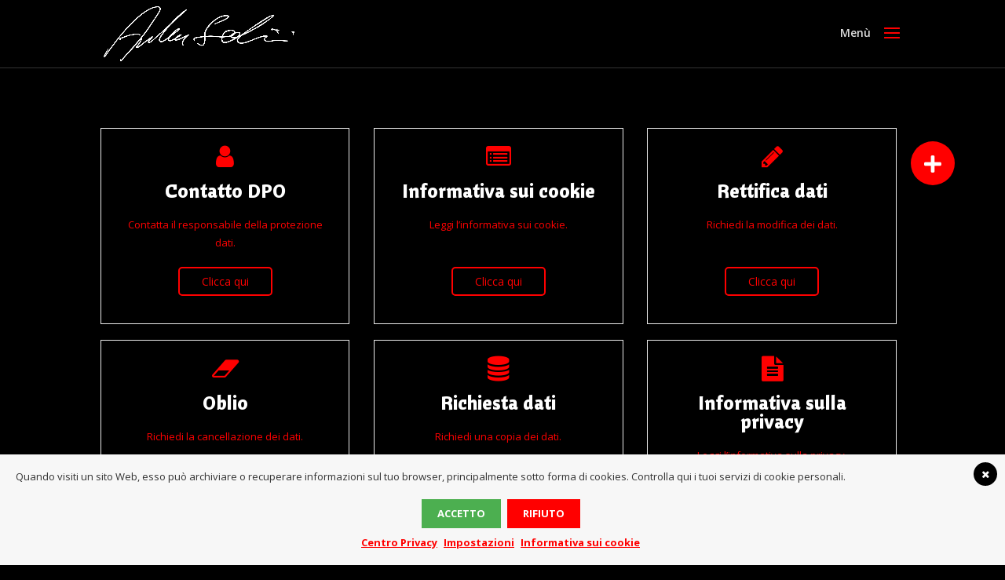

--- FILE ---
content_type: text/html; charset=UTF-8
request_url: https://www.andreasalini.com/wp-admin/admin-ajax.php
body_size: -421
content:
{"1247":{"allowed":false,"head":"","body":"","adsense":"0"},"1248":{"allowed":false,"head":"","body":"","adsense":"0"},"1249":{"allowed":false,"head":"","body":"","adsense":"0"},"1250":{"allowed":false,"head":"","body":"","adsense":"0"},"1251":{"allowed":false,"head":"","body":"","adsense":"0"},"1252":{"allowed":false,"head":"","body":"","adsense":"0"},"1253":{"allowed":false,"head":"","body":"","adsense":"0"},"1254":{"allowed":false,"head":"","body":"","adsense":"0"},"1255":{"allowed":false,"head":"","body":"","adsense":"0"},"1256":{"allowed":false,"head":"","body":"","adsense":"0"}}

--- FILE ---
content_type: text/css
request_url: https://www.andreasalini.com/wp-content/plugins/wordpress-gdpr/public/css/wordpress-gdpr-custom.css?ver=1.7.2
body_size: 331
content:
.fa-user-circle-o::before
{content: "\f007" !important;}

.wordpress-gdpr-privacy-center-item
{position: relative;}

.wordpress-gdpr-privacy-center-item-action
{background: transparent;
color: #ff0000;
border: 2px solid #ff0000;
transition: 0.25s;
-moz-transition: 0.25s;
-webkit-transition: 0.25s;
position: absolute;
bottom: 35px;
width: 120px;
left: 0;
right: 0;
margin: 0 auto;
display: block !important;}

.wordpress-gdpr-privacy-center-item-action:hover
{background: #ff0000;
color: #FFF;}

.wordpress-gdpr-privacy-center-item-headline
{font-size: 20px !important;
font-weight: bold;}

.wordpress-gdpr-privacy-center-item-desc
{font-size: 13px !important;}

.wordpress-gdpr-privacy-settings-popup-service-categories
{width: 30%;}

.wordpress-gdpr-privacy-settings-popup-services
{width: 70%;}

a.wordpress-gdpr-popup-privacy-settings-service-category
{padding: 5px 10px;
font-size: 11px;}

a.wordpress-gdpr-popup-privacy-settings-service-category i
{margin-left: 5px;}

@media only screen and (max-width: 768px) {
a.wordpress-gdpr-popup-privacy-settings-service-category
{padding: 2px;}

a.wordpress-gdpr-popup-privacy-settings-service-category
{font-size: 10px;
line-height: 19px;}

.wordpress-gdpr-privacy-settings-popup-services-buttons .btn
{padding: 5px 10px;}
}

.wordpress-gdpr-form input[type="submit"]
{border: 2px solid #ff0000;
color: #ff0000;
border-radius: 5px;
-moz-border-radius: 5px;
-webkit-border-radius: 5px;
transition: 0.25s;
-moz-transition: 0.25s;
-webkit-transition: 0.25s;
cursor: pointer;}

.wordpress-gdpr-form input[type="submit"]:hover
{background-color: #ff0000;
color: #FFF;}

.fa-external-link::before
{font-family: 'FontAwesome' !important;}

.wordpress-gdpr-form input[type="text"], .wordpress-gdpr-form input[type="email"], .wordpress-gdpr-form textarea
{border: 1px solid #FFF !important;
color: #FFF !important;}

--- FILE ---
content_type: application/x-javascript; charset=utf-8
request_url: https://consent.cookiebot.com/16563957-0556-4c94-8958-3f04adfa9ddd/cc.js?renew=false&referer=www.andreasalini.com&dnt=false&init=false
body_size: 216
content:
if(console){var cookiedomainwarning='Error: The domain WWW.ANDREASALINI.COM is not authorized to show the cookie banner for domain group ID 16563957-0556-4c94-8958-3f04adfa9ddd. Please add it to the domain group in the Cookiebot Manager to authorize the domain.';if(typeof console.warn === 'function'){console.warn(cookiedomainwarning)}else{console.log(cookiedomainwarning)}};